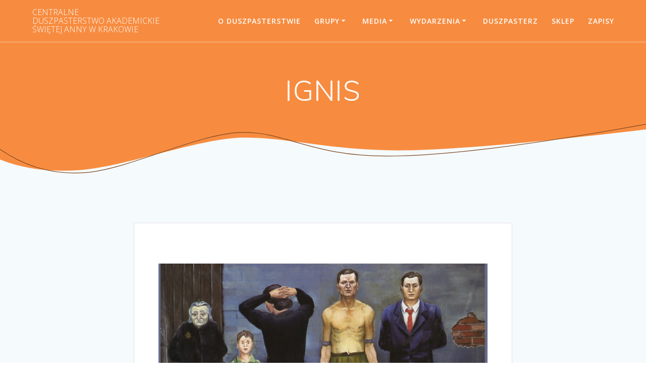

--- FILE ---
content_type: text/html; charset=UTF-8
request_url: https://da-krakow.pl/2019/11/02/ignis/
body_size: 20858
content:
<!DOCTYPE html>
<html lang="pl-PL">
<head>
    <meta charset="UTF-8">
    <meta name="viewport" content="width=device-width, initial-scale=1">
    <link rel="profile" href="https://gmpg.org/xfn/11">

	    <script>
        (function (exports, d) {
            var _isReady = false,
                _event,
                _fns = [];

            function onReady(event) {
                d.removeEventListener("DOMContentLoaded", onReady);
                _isReady = true;
                _event = event;
                _fns.forEach(function (_fn) {
                    var fn = _fn[0],
                        context = _fn[1];
                    fn.call(context || exports, window.jQuery);
                });
            }

            function onReadyIe(event) {
                if (d.readyState === "complete") {
                    d.detachEvent("onreadystatechange", onReadyIe);
                    _isReady = true;
                    _event = event;
                    _fns.forEach(function (_fn) {
                        var fn = _fn[0],
                            context = _fn[1];
                        fn.call(context || exports, event);
                    });
                }
            }

            d.addEventListener && d.addEventListener("DOMContentLoaded", onReady) ||
            d.attachEvent && d.attachEvent("onreadystatechange", onReadyIe);

            function domReady(fn, context) {
                if (_isReady) {
                    fn.call(context, _event);
                }

                _fns.push([fn, context]);
            }

            exports.mesmerizeDomReady = domReady;
        })(window, document);
    </script>
	<meta name='robots' content='index, follow, max-image-preview:large, max-snippet:-1, max-video-preview:-1' />

	<!-- This site is optimized with the Yoast SEO plugin v23.4 - https://yoast.com/wordpress/plugins/seo/ -->
	<title>IGNIS - Centralne Duszpasterstwo Akademickie świętej Anny w Krakowie</title>
	<link rel="canonical" href="https://da-krakow.pl/2019/11/02/ignis/" />
	<meta property="og:locale" content="pl_PL" />
	<meta property="og:type" content="article" />
	<meta property="og:title" content="IGNIS - Centralne Duszpasterstwo Akademickie świętej Anny w Krakowie" />
	<meta property="og:description" content="Drodzy Czytelnicy! Przedstawiamy Wam nowy numer &#8222;Ignisa&#8221;, który otwiera kolejny rok naszej działalności. Przeczytacie w nim m.in. o doświadczeniach wojennych, ale także o dzisiejszym spojrzeniu na wydarzenia sprzed 80 lat. Zachęcamy też do przyjrzenia się obrazom Andrzeja Wróblewskiego (jeden z nich umieściliśmy na okładce). &#8222;Ignis&#8221; będzie rozprowadzany w najbliższą niedzielę (3.11) po Mszach Św. o&hellip; Dowiedz się więcej" />
	<meta property="og:url" content="https://da-krakow.pl/2019/11/02/ignis/" />
	<meta property="og:site_name" content="Centralne Duszpasterstwo Akademickie świętej Anny w Krakowie" />
	<meta property="article:published_time" content="2019-11-02T20:53:08+00:00" />
	<meta property="article:modified_time" content="2019-11-02T20:53:52+00:00" />
	<meta property="og:image" content="https://da-krakow.pl/wp-content/uploads/2019/11/ignis2019.jpg" />
	<meta property="og:image:width" content="1399" />
	<meta property="og:image:height" content="980" />
	<meta property="og:image:type" content="image/jpeg" />
	<meta name="author" content="Wiktor Satora" />
	<meta name="twitter:card" content="summary_large_image" />
	<meta name="twitter:label1" content="Napisane przez" />
	<meta name="twitter:data1" content="Wiktor Satora" />
	<script type="application/ld+json" class="yoast-schema-graph">{"@context":"https://schema.org","@graph":[{"@type":"WebPage","@id":"https://da-krakow.pl/2019/11/02/ignis/","url":"https://da-krakow.pl/2019/11/02/ignis/","name":"IGNIS - Centralne Duszpasterstwo Akademickie świętej Anny w Krakowie","isPartOf":{"@id":"https://da-krakow.pl/#website"},"primaryImageOfPage":{"@id":"https://da-krakow.pl/2019/11/02/ignis/#primaryimage"},"image":{"@id":"https://da-krakow.pl/2019/11/02/ignis/#primaryimage"},"thumbnailUrl":"https://da-krakow.pl/wp-content/uploads/2019/11/ignis2019.jpg","datePublished":"2019-11-02T20:53:08+00:00","dateModified":"2019-11-02T20:53:52+00:00","author":{"@id":"https://da-krakow.pl/#/schema/person/0d1a3fa183dbff95f9128dbd7a005105"},"breadcrumb":{"@id":"https://da-krakow.pl/2019/11/02/ignis/#breadcrumb"},"inLanguage":"pl-PL","potentialAction":[{"@type":"ReadAction","target":["https://da-krakow.pl/2019/11/02/ignis/"]}]},{"@type":"ImageObject","inLanguage":"pl-PL","@id":"https://da-krakow.pl/2019/11/02/ignis/#primaryimage","url":"https://da-krakow.pl/wp-content/uploads/2019/11/ignis2019.jpg","contentUrl":"https://da-krakow.pl/wp-content/uploads/2019/11/ignis2019.jpg","width":1399,"height":980},{"@type":"BreadcrumbList","@id":"https://da-krakow.pl/2019/11/02/ignis/#breadcrumb","itemListElement":[{"@type":"ListItem","position":1,"name":"Strona główna","item":"https://da-krakow.pl/"},{"@type":"ListItem","position":2,"name":"Blog","item":"https://da-krakow.pl/?page_id=4056"},{"@type":"ListItem","position":3,"name":"IGNIS"}]},{"@type":"WebSite","@id":"https://da-krakow.pl/#website","url":"https://da-krakow.pl/","name":"Centralne Duszpasterstwo Akademickie świętej Anny w Krakowie","description":"Centralne Duszpasterstwo Akademickie świętej Anny w Krakowie","potentialAction":[{"@type":"SearchAction","target":{"@type":"EntryPoint","urlTemplate":"https://da-krakow.pl/?s={search_term_string}"},"query-input":{"@type":"PropertyValueSpecification","valueRequired":true,"valueName":"search_term_string"}}],"inLanguage":"pl-PL"},{"@type":"Person","@id":"https://da-krakow.pl/#/schema/person/0d1a3fa183dbff95f9128dbd7a005105","name":"Wiktor Satora","image":{"@type":"ImageObject","inLanguage":"pl-PL","@id":"https://da-krakow.pl/#/schema/person/image/","url":"https://secure.gravatar.com/avatar/930a857a52b63a25e209b73d4f33f3a2?s=96&d=mm&r=g","contentUrl":"https://secure.gravatar.com/avatar/930a857a52b63a25e209b73d4f33f3a2?s=96&d=mm&r=g","caption":"Wiktor Satora"},"url":"https://da-krakow.pl/author/wiktor-satora/"}]}</script>
	<!-- / Yoast SEO plugin. -->


<link rel='dns-prefetch' href='//fonts.googleapis.com' />
<link rel="alternate" type="application/rss+xml" title="Centralne Duszpasterstwo Akademickie świętej Anny w Krakowie &raquo; Kanał z wpisami" href="https://da-krakow.pl/feed/" />
<link rel="alternate" type="application/rss+xml" title="Centralne Duszpasterstwo Akademickie świętej Anny w Krakowie &raquo; Kanał z komentarzami" href="https://da-krakow.pl/comments/feed/" />
<script type="text/javascript">
/* <![CDATA[ */
window._wpemojiSettings = {"baseUrl":"https:\/\/s.w.org\/images\/core\/emoji\/14.0.0\/72x72\/","ext":".png","svgUrl":"https:\/\/s.w.org\/images\/core\/emoji\/14.0.0\/svg\/","svgExt":".svg","source":{"concatemoji":"https:\/\/da-krakow.pl\/wp-includes\/js\/wp-emoji-release.min.js?ver=1652a19e063cc062a925cfb6d4d723c6"}};
/*! This file is auto-generated */
!function(i,n){var o,s,e;function c(e){try{var t={supportTests:e,timestamp:(new Date).valueOf()};sessionStorage.setItem(o,JSON.stringify(t))}catch(e){}}function p(e,t,n){e.clearRect(0,0,e.canvas.width,e.canvas.height),e.fillText(t,0,0);var t=new Uint32Array(e.getImageData(0,0,e.canvas.width,e.canvas.height).data),r=(e.clearRect(0,0,e.canvas.width,e.canvas.height),e.fillText(n,0,0),new Uint32Array(e.getImageData(0,0,e.canvas.width,e.canvas.height).data));return t.every(function(e,t){return e===r[t]})}function u(e,t,n){switch(t){case"flag":return n(e,"\ud83c\udff3\ufe0f\u200d\u26a7\ufe0f","\ud83c\udff3\ufe0f\u200b\u26a7\ufe0f")?!1:!n(e,"\ud83c\uddfa\ud83c\uddf3","\ud83c\uddfa\u200b\ud83c\uddf3")&&!n(e,"\ud83c\udff4\udb40\udc67\udb40\udc62\udb40\udc65\udb40\udc6e\udb40\udc67\udb40\udc7f","\ud83c\udff4\u200b\udb40\udc67\u200b\udb40\udc62\u200b\udb40\udc65\u200b\udb40\udc6e\u200b\udb40\udc67\u200b\udb40\udc7f");case"emoji":return!n(e,"\ud83e\udef1\ud83c\udffb\u200d\ud83e\udef2\ud83c\udfff","\ud83e\udef1\ud83c\udffb\u200b\ud83e\udef2\ud83c\udfff")}return!1}function f(e,t,n){var r="undefined"!=typeof WorkerGlobalScope&&self instanceof WorkerGlobalScope?new OffscreenCanvas(300,150):i.createElement("canvas"),a=r.getContext("2d",{willReadFrequently:!0}),o=(a.textBaseline="top",a.font="600 32px Arial",{});return e.forEach(function(e){o[e]=t(a,e,n)}),o}function t(e){var t=i.createElement("script");t.src=e,t.defer=!0,i.head.appendChild(t)}"undefined"!=typeof Promise&&(o="wpEmojiSettingsSupports",s=["flag","emoji"],n.supports={everything:!0,everythingExceptFlag:!0},e=new Promise(function(e){i.addEventListener("DOMContentLoaded",e,{once:!0})}),new Promise(function(t){var n=function(){try{var e=JSON.parse(sessionStorage.getItem(o));if("object"==typeof e&&"number"==typeof e.timestamp&&(new Date).valueOf()<e.timestamp+604800&&"object"==typeof e.supportTests)return e.supportTests}catch(e){}return null}();if(!n){if("undefined"!=typeof Worker&&"undefined"!=typeof OffscreenCanvas&&"undefined"!=typeof URL&&URL.createObjectURL&&"undefined"!=typeof Blob)try{var e="postMessage("+f.toString()+"("+[JSON.stringify(s),u.toString(),p.toString()].join(",")+"));",r=new Blob([e],{type:"text/javascript"}),a=new Worker(URL.createObjectURL(r),{name:"wpTestEmojiSupports"});return void(a.onmessage=function(e){c(n=e.data),a.terminate(),t(n)})}catch(e){}c(n=f(s,u,p))}t(n)}).then(function(e){for(var t in e)n.supports[t]=e[t],n.supports.everything=n.supports.everything&&n.supports[t],"flag"!==t&&(n.supports.everythingExceptFlag=n.supports.everythingExceptFlag&&n.supports[t]);n.supports.everythingExceptFlag=n.supports.everythingExceptFlag&&!n.supports.flag,n.DOMReady=!1,n.readyCallback=function(){n.DOMReady=!0}}).then(function(){return e}).then(function(){var e;n.supports.everything||(n.readyCallback(),(e=n.source||{}).concatemoji?t(e.concatemoji):e.wpemoji&&e.twemoji&&(t(e.twemoji),t(e.wpemoji)))}))}((window,document),window._wpemojiSettings);
/* ]]> */
</script>
<link rel='stylesheet' id='pt-cv-public-style-css' href='https://da-krakow.pl/wp-content/plugins/content-views-query-and-display-post-page/public/assets/css/cv.css?ver=4.2.1' type='text/css' media='all' />
<link rel='stylesheet' id='dashicons-css' href='https://da-krakow.pl/wp-includes/css/dashicons.min.css?ver=1652a19e063cc062a925cfb6d4d723c6' type='text/css' media='all' />
<link rel='stylesheet' id='post-views-counter-frontend-css' href='https://da-krakow.pl/wp-content/plugins/post-views-counter/css/frontend.min.css?ver=1.5.9' type='text/css' media='all' />
<link rel='stylesheet' id='embedpress-css-css' href='https://da-krakow.pl/wp-content/plugins/embedpress/assets/css/embedpress.css?ver=1764678602' type='text/css' media='all' />
<link rel='stylesheet' id='embedpress-blocks-style-css' href='https://da-krakow.pl/wp-content/plugins/embedpress/assets/css/blocks.build.css?ver=1764678602' type='text/css' media='all' />
<style id='wp-emoji-styles-inline-css' type='text/css'>

	img.wp-smiley, img.emoji {
		display: inline !important;
		border: none !important;
		box-shadow: none !important;
		height: 1em !important;
		width: 1em !important;
		margin: 0 0.07em !important;
		vertical-align: -0.1em !important;
		background: none !important;
		padding: 0 !important;
	}
</style>
<link rel='stylesheet' id='wp-block-library-css' href='https://da-krakow.pl/wp-includes/css/dist/block-library/style.min.css?ver=1652a19e063cc062a925cfb6d4d723c6' type='text/css' media='all' />
<style id='classic-theme-styles-inline-css' type='text/css'>
/*! This file is auto-generated */
.wp-block-button__link{color:#fff;background-color:#32373c;border-radius:9999px;box-shadow:none;text-decoration:none;padding:calc(.667em + 2px) calc(1.333em + 2px);font-size:1.125em}.wp-block-file__button{background:#32373c;color:#fff;text-decoration:none}
</style>
<style id='global-styles-inline-css' type='text/css'>
body{--wp--preset--color--black: #000000;--wp--preset--color--cyan-bluish-gray: #abb8c3;--wp--preset--color--white: #ffffff;--wp--preset--color--pale-pink: #f78da7;--wp--preset--color--vivid-red: #cf2e2e;--wp--preset--color--luminous-vivid-orange: #ff6900;--wp--preset--color--luminous-vivid-amber: #fcb900;--wp--preset--color--light-green-cyan: #7bdcb5;--wp--preset--color--vivid-green-cyan: #00d084;--wp--preset--color--pale-cyan-blue: #8ed1fc;--wp--preset--color--vivid-cyan-blue: #0693e3;--wp--preset--color--vivid-purple: #9b51e0;--wp--preset--gradient--vivid-cyan-blue-to-vivid-purple: linear-gradient(135deg,rgba(6,147,227,1) 0%,rgb(155,81,224) 100%);--wp--preset--gradient--light-green-cyan-to-vivid-green-cyan: linear-gradient(135deg,rgb(122,220,180) 0%,rgb(0,208,130) 100%);--wp--preset--gradient--luminous-vivid-amber-to-luminous-vivid-orange: linear-gradient(135deg,rgba(252,185,0,1) 0%,rgba(255,105,0,1) 100%);--wp--preset--gradient--luminous-vivid-orange-to-vivid-red: linear-gradient(135deg,rgba(255,105,0,1) 0%,rgb(207,46,46) 100%);--wp--preset--gradient--very-light-gray-to-cyan-bluish-gray: linear-gradient(135deg,rgb(238,238,238) 0%,rgb(169,184,195) 100%);--wp--preset--gradient--cool-to-warm-spectrum: linear-gradient(135deg,rgb(74,234,220) 0%,rgb(151,120,209) 20%,rgb(207,42,186) 40%,rgb(238,44,130) 60%,rgb(251,105,98) 80%,rgb(254,248,76) 100%);--wp--preset--gradient--blush-light-purple: linear-gradient(135deg,rgb(255,206,236) 0%,rgb(152,150,240) 100%);--wp--preset--gradient--blush-bordeaux: linear-gradient(135deg,rgb(254,205,165) 0%,rgb(254,45,45) 50%,rgb(107,0,62) 100%);--wp--preset--gradient--luminous-dusk: linear-gradient(135deg,rgb(255,203,112) 0%,rgb(199,81,192) 50%,rgb(65,88,208) 100%);--wp--preset--gradient--pale-ocean: linear-gradient(135deg,rgb(255,245,203) 0%,rgb(182,227,212) 50%,rgb(51,167,181) 100%);--wp--preset--gradient--electric-grass: linear-gradient(135deg,rgb(202,248,128) 0%,rgb(113,206,126) 100%);--wp--preset--gradient--midnight: linear-gradient(135deg,rgb(2,3,129) 0%,rgb(40,116,252) 100%);--wp--preset--font-size--small: 13px;--wp--preset--font-size--medium: 20px;--wp--preset--font-size--large: 36px;--wp--preset--font-size--x-large: 42px;--wp--preset--spacing--20: 0.44rem;--wp--preset--spacing--30: 0.67rem;--wp--preset--spacing--40: 1rem;--wp--preset--spacing--50: 1.5rem;--wp--preset--spacing--60: 2.25rem;--wp--preset--spacing--70: 3.38rem;--wp--preset--spacing--80: 5.06rem;--wp--preset--shadow--natural: 6px 6px 9px rgba(0, 0, 0, 0.2);--wp--preset--shadow--deep: 12px 12px 50px rgba(0, 0, 0, 0.4);--wp--preset--shadow--sharp: 6px 6px 0px rgba(0, 0, 0, 0.2);--wp--preset--shadow--outlined: 6px 6px 0px -3px rgba(255, 255, 255, 1), 6px 6px rgba(0, 0, 0, 1);--wp--preset--shadow--crisp: 6px 6px 0px rgba(0, 0, 0, 1);}:where(.is-layout-flex){gap: 0.5em;}:where(.is-layout-grid){gap: 0.5em;}body .is-layout-flow > .alignleft{float: left;margin-inline-start: 0;margin-inline-end: 2em;}body .is-layout-flow > .alignright{float: right;margin-inline-start: 2em;margin-inline-end: 0;}body .is-layout-flow > .aligncenter{margin-left: auto !important;margin-right: auto !important;}body .is-layout-constrained > .alignleft{float: left;margin-inline-start: 0;margin-inline-end: 2em;}body .is-layout-constrained > .alignright{float: right;margin-inline-start: 2em;margin-inline-end: 0;}body .is-layout-constrained > .aligncenter{margin-left: auto !important;margin-right: auto !important;}body .is-layout-constrained > :where(:not(.alignleft):not(.alignright):not(.alignfull)){max-width: var(--wp--style--global--content-size);margin-left: auto !important;margin-right: auto !important;}body .is-layout-constrained > .alignwide{max-width: var(--wp--style--global--wide-size);}body .is-layout-flex{display: flex;}body .is-layout-flex{flex-wrap: wrap;align-items: center;}body .is-layout-flex > *{margin: 0;}body .is-layout-grid{display: grid;}body .is-layout-grid > *{margin: 0;}:where(.wp-block-columns.is-layout-flex){gap: 2em;}:where(.wp-block-columns.is-layout-grid){gap: 2em;}:where(.wp-block-post-template.is-layout-flex){gap: 1.25em;}:where(.wp-block-post-template.is-layout-grid){gap: 1.25em;}.has-black-color{color: var(--wp--preset--color--black) !important;}.has-cyan-bluish-gray-color{color: var(--wp--preset--color--cyan-bluish-gray) !important;}.has-white-color{color: var(--wp--preset--color--white) !important;}.has-pale-pink-color{color: var(--wp--preset--color--pale-pink) !important;}.has-vivid-red-color{color: var(--wp--preset--color--vivid-red) !important;}.has-luminous-vivid-orange-color{color: var(--wp--preset--color--luminous-vivid-orange) !important;}.has-luminous-vivid-amber-color{color: var(--wp--preset--color--luminous-vivid-amber) !important;}.has-light-green-cyan-color{color: var(--wp--preset--color--light-green-cyan) !important;}.has-vivid-green-cyan-color{color: var(--wp--preset--color--vivid-green-cyan) !important;}.has-pale-cyan-blue-color{color: var(--wp--preset--color--pale-cyan-blue) !important;}.has-vivid-cyan-blue-color{color: var(--wp--preset--color--vivid-cyan-blue) !important;}.has-vivid-purple-color{color: var(--wp--preset--color--vivid-purple) !important;}.has-black-background-color{background-color: var(--wp--preset--color--black) !important;}.has-cyan-bluish-gray-background-color{background-color: var(--wp--preset--color--cyan-bluish-gray) !important;}.has-white-background-color{background-color: var(--wp--preset--color--white) !important;}.has-pale-pink-background-color{background-color: var(--wp--preset--color--pale-pink) !important;}.has-vivid-red-background-color{background-color: var(--wp--preset--color--vivid-red) !important;}.has-luminous-vivid-orange-background-color{background-color: var(--wp--preset--color--luminous-vivid-orange) !important;}.has-luminous-vivid-amber-background-color{background-color: var(--wp--preset--color--luminous-vivid-amber) !important;}.has-light-green-cyan-background-color{background-color: var(--wp--preset--color--light-green-cyan) !important;}.has-vivid-green-cyan-background-color{background-color: var(--wp--preset--color--vivid-green-cyan) !important;}.has-pale-cyan-blue-background-color{background-color: var(--wp--preset--color--pale-cyan-blue) !important;}.has-vivid-cyan-blue-background-color{background-color: var(--wp--preset--color--vivid-cyan-blue) !important;}.has-vivid-purple-background-color{background-color: var(--wp--preset--color--vivid-purple) !important;}.has-black-border-color{border-color: var(--wp--preset--color--black) !important;}.has-cyan-bluish-gray-border-color{border-color: var(--wp--preset--color--cyan-bluish-gray) !important;}.has-white-border-color{border-color: var(--wp--preset--color--white) !important;}.has-pale-pink-border-color{border-color: var(--wp--preset--color--pale-pink) !important;}.has-vivid-red-border-color{border-color: var(--wp--preset--color--vivid-red) !important;}.has-luminous-vivid-orange-border-color{border-color: var(--wp--preset--color--luminous-vivid-orange) !important;}.has-luminous-vivid-amber-border-color{border-color: var(--wp--preset--color--luminous-vivid-amber) !important;}.has-light-green-cyan-border-color{border-color: var(--wp--preset--color--light-green-cyan) !important;}.has-vivid-green-cyan-border-color{border-color: var(--wp--preset--color--vivid-green-cyan) !important;}.has-pale-cyan-blue-border-color{border-color: var(--wp--preset--color--pale-cyan-blue) !important;}.has-vivid-cyan-blue-border-color{border-color: var(--wp--preset--color--vivid-cyan-blue) !important;}.has-vivid-purple-border-color{border-color: var(--wp--preset--color--vivid-purple) !important;}.has-vivid-cyan-blue-to-vivid-purple-gradient-background{background: var(--wp--preset--gradient--vivid-cyan-blue-to-vivid-purple) !important;}.has-light-green-cyan-to-vivid-green-cyan-gradient-background{background: var(--wp--preset--gradient--light-green-cyan-to-vivid-green-cyan) !important;}.has-luminous-vivid-amber-to-luminous-vivid-orange-gradient-background{background: var(--wp--preset--gradient--luminous-vivid-amber-to-luminous-vivid-orange) !important;}.has-luminous-vivid-orange-to-vivid-red-gradient-background{background: var(--wp--preset--gradient--luminous-vivid-orange-to-vivid-red) !important;}.has-very-light-gray-to-cyan-bluish-gray-gradient-background{background: var(--wp--preset--gradient--very-light-gray-to-cyan-bluish-gray) !important;}.has-cool-to-warm-spectrum-gradient-background{background: var(--wp--preset--gradient--cool-to-warm-spectrum) !important;}.has-blush-light-purple-gradient-background{background: var(--wp--preset--gradient--blush-light-purple) !important;}.has-blush-bordeaux-gradient-background{background: var(--wp--preset--gradient--blush-bordeaux) !important;}.has-luminous-dusk-gradient-background{background: var(--wp--preset--gradient--luminous-dusk) !important;}.has-pale-ocean-gradient-background{background: var(--wp--preset--gradient--pale-ocean) !important;}.has-electric-grass-gradient-background{background: var(--wp--preset--gradient--electric-grass) !important;}.has-midnight-gradient-background{background: var(--wp--preset--gradient--midnight) !important;}.has-small-font-size{font-size: var(--wp--preset--font-size--small) !important;}.has-medium-font-size{font-size: var(--wp--preset--font-size--medium) !important;}.has-large-font-size{font-size: var(--wp--preset--font-size--large) !important;}.has-x-large-font-size{font-size: var(--wp--preset--font-size--x-large) !important;}
.wp-block-navigation a:where(:not(.wp-element-button)){color: inherit;}
:where(.wp-block-post-template.is-layout-flex){gap: 1.25em;}:where(.wp-block-post-template.is-layout-grid){gap: 1.25em;}
:where(.wp-block-columns.is-layout-flex){gap: 2em;}:where(.wp-block-columns.is-layout-grid){gap: 2em;}
.wp-block-pullquote{font-size: 1.5em;line-height: 1.6;}
</style>
<link rel='stylesheet' id='wpos-slick-style-css' href='https://da-krakow.pl/wp-content/plugins/timeline-and-history-slider/assets/css/slick.css?ver=2.4.5' type='text/css' media='all' />
<link rel='stylesheet' id='tahs-public-style-css' href='https://da-krakow.pl/wp-content/plugins/timeline-and-history-slider/assets/css/slick-slider-style.css?ver=2.4.5' type='text/css' media='all' />
<link rel='stylesheet' id='megamenu-css' href='https://da-krakow.pl/wp-content/uploads/maxmegamenu/style.css?ver=def210' type='text/css' media='all' />
<link rel='stylesheet' id='mesmerize-style-css' href='https://da-krakow.pl/wp-content/themes/mesmerize/style.min.css?ver=1.6.125' type='text/css' media='all' />
<style id='mesmerize-style-inline-css' type='text/css'>
img.logo.dark, img.custom-logo{width:auto;max-height:68px !important;}
/** cached kirki style */@media screen and (min-width: 768px){.header-homepage{background-position:center top;}}.header-homepage-arrow{font-size:calc( 50px * 0.84 );bottom:20px;background:rgba(255,255,255,0);}.header-homepage-arrow > i.fa{width:50px;height:50px;}.header-homepage-arrow > i{color:#ffffff;}.mesmerize-front-page .header-separator .svg-white-bg{fill:rgb(245,250,253)!important;}.mesmerize-front-page .header-separator path.svg-accent{stroke:#FF9800!important;}.mesmerize-front-page .header-separator svg{height:92px!important;}.header.color-overlay:after{filter:invert(8%) ;}body .header .svg-white-bg{fill:rgb(245,250,253)!important;}.mesmerize-inner-page .header .svg-accent{stroke:rgb(127,72,33)!important;}.header-separator svg{height:116px!important;}.header-homepage .header-description-row{padding-top:5%;padding-bottom:0%;}.inner-header-description{padding-top:5%;padding-bottom:9%;}.mesmerize-front-page .navigation-bar.bordered{border-bottom-color:rgba(255, 255, 255, 0.5);border-bottom-width:1px;border-bottom-style:solid;}.mesmerize-inner-page .navigation-bar.bordered{border-bottom-color:rgba(255, 255, 255, 0.5);border-bottom-width:1px;border-bottom-style:solid;}@media screen and (max-width:767px){.header-homepage .header-description-row{padding-top:0%;padding-bottom:0%;}}@media only screen and (min-width: 768px){.header-content .align-holder{width:85%!important;}.inner-header-description{text-align:center!important;}}
</style>
<link rel='stylesheet' id='mesmerize-style-bundle-css' href='https://da-krakow.pl/wp-content/themes/mesmerize/assets/css/theme.bundle.min.css?ver=1.6.125' type='text/css' media='all' />
<link rel='stylesheet' id='mesmerize-fonts-css' href="" data-href='https://fonts.googleapis.com/css?family=Open+Sans%3A300%2C400%2C600%2C700%7CMuli%3A300%2C300italic%2C400%2C400italic%2C600%2C600italic%2C700%2C700italic%2C900%2C900italic%7CPlayfair+Display%3A400%2C400italic%2C700%2C700italic&#038;subset=latin%2Clatin-ext&#038;display=swap' type='text/css' media='all' />
<link rel='stylesheet' id='ics-calendar-css' href='https://da-krakow.pl/wp-content/plugins/ics-calendar/assets/style.min.css?ver=11.7.0.3' type='text/css' media='all' />
<script type="text/javascript" src="https://da-krakow.pl/wp-includes/js/jquery/jquery.min.js?ver=3.7.1" id="jquery-core-js"></script>
<script type="text/javascript" src="https://da-krakow.pl/wp-includes/js/jquery/jquery-migrate.min.js?ver=3.4.1" id="jquery-migrate-js"></script>
<script type="text/javascript" id="jquery-js-after">
/* <![CDATA[ */
    
        (function () {
            function setHeaderTopSpacing() {

                setTimeout(function() {
                  var headerTop = document.querySelector('.header-top');
                  var headers = document.querySelectorAll('.header-wrapper .header,.header-wrapper .header-homepage');

                  for (var i = 0; i < headers.length; i++) {
                      var item = headers[i];
                      item.style.paddingTop = headerTop.getBoundingClientRect().height + "px";
                  }

                    var languageSwitcher = document.querySelector('.mesmerize-language-switcher');

                    if(languageSwitcher){
                        languageSwitcher.style.top = "calc( " +  headerTop.getBoundingClientRect().height + "px + 1rem)" ;
                    }
                    
                }, 100);

             
            }

            window.addEventListener('resize', setHeaderTopSpacing);
            window.mesmerizeSetHeaderTopSpacing = setHeaderTopSpacing
            mesmerizeDomReady(setHeaderTopSpacing);
        })();
    
    
/* ]]> */
</script>
<link rel="https://api.w.org/" href="https://da-krakow.pl/wp-json/" /><link rel="alternate" type="application/json" href="https://da-krakow.pl/wp-json/wp/v2/posts/5787" /><link rel="EditURI" type="application/rsd+xml" title="RSD" href="https://da-krakow.pl/xmlrpc.php?rsd" />
<!-- start Simple Custom CSS and JS -->
<style type="text/css">
/* Strona duszpasterza */
.soft-description {
    text-align: center;
    font-size: 0.85em;
    font-style: italic;
}</style>
<!-- end Simple Custom CSS and JS -->
<!-- start Simple Custom CSS and JS -->
<style type="text/css">
.group #lider img
{
    border-radius: 50%;
    max-width: 200px;
}

</style>
<!-- end Simple Custom CSS and JS -->
<!-- start Simple Custom CSS and JS -->
<style type="text/css">
.photo-gallery-event {
    margin: 25px 1%;
    transition: transform 0.2s ease-in-out;
    text-align: center;
}

@media screen and (min-width: 1100px) {
	.photo-gallery-event {
		width: 23%;
	}
}

@media screen and (max-width: 1100px) {
	.photo-gallery-event {
		width: 48%;
	}
}

.photo-gallery-event:hover {
	transform: scale(1.1);
	transition: transform 0.2s ease-in-out;
}

.photo-gallery-event p{
  	margin-bottom: 0;
}

.photo-gallery-event a {
	display: block;
}
</style>
<!-- end Simple Custom CSS and JS -->
<!-- start Simple Custom CSS and JS -->
<style type="text/css">
/* Dodaj swój kod CSS tutaj.
                     
Na przykład:
.przyklad {
    color: red;
}

Sprawdź poniższą stronę, jeśli chcesz poszerzyć swoją wiedzę nt. CSS:
http://www.w3schools.com/css/css_syntax.asp

Koniec komentarza */ 

.header-homepage:hover {background-image: url("https://da-krakow.pl/wp-content/uploads/2024/03/wieje_banner_1a.png") ;}

.header-homepage img:hover  {background-image: src="https://da-krakow.pl/wp-content/uploads/2024/03/wieje_banner_1a.png";}


.header-homepage:hover 
{opacity:1;
transition: 1s ease;
}

.header-homepage:hover {
  background-image: url("https://da-krakow.pl/wp-admin/upload.php?item=11300");
}</style>
<!-- end Simple Custom CSS and JS -->
<!-- start Simple Custom CSS and JS -->
<style type="text/css">
/* Thumbnail*/
.tvanna-video {
    flex-basis: 48%;
    margin: 3% 1%;
    text-align: center;
}
.tvanna-description{
    margin-top: 1%;
}

  p.author {
    text-align: right;
    font-style: italic;
  }

.ignis-magazine {
    width: 23%;
    margin: 25px 1%;
    transition: transform 0.2s ease-in-out;
    text-align: center;
  }

.ignis-article {
	width: 31%;
	margin: 25px 1%;
	transition: transform 0.2s ease-in-out;
}

.ignis-magazine p{
  margin-bottom: 0;
}

  .ignis-magazine:hover {
    transform: scale(1.1);
    transition: transform 0.2s ease-in-out;
  }

  .ignis-magazine a {
    display: block;
  }

.profile .descripion ul{
	margin: 0!important;
}

/*MAIN PAGE*/
.facebook-posts {
    width: 90%;
    margin: auto;
}
/*
.thumb{
	float: left;
	width: 100px;
  height: auto;
	margin: 0 10px 10px 0;
}

table.groups td{
    border: 1px solid #b1b1b1;
    padding: 1em;
}
table.groups p{
 margin: 0; 
}

table.groups .hour{
  margin-bottom: 1em;
  margin-top: -0.5em;
}
.thumb.small{
   width: 75px; 
}
.center .thumb{
    float: initial;
    margin: initial;
}

.center, .center p, .center li{
  text-align: center;
}

li.second{
	margin-left: 1.5em;
    list-style-type: square;
    /*list-style-type: none;
    position: relative;    /* It is required for setting position to absolute in the next rule. */
}

/*li.second::before {
    content: '\2022';      
    position: absolute;
    left: -0.8em;        
    font-size: 0.7em;     
}
*/

/*Groups*/
/*.group article {
    float: left;
}
article#group{
	width: 70%;
}

article#lider{
	width: 25%;
    margin-left: 5%;
    float: right;
    text-align: center;
}
article#lider img {
    border-radius: 50%;
    max-width: 100px;
    float: initial;
}

/*Old*/
/*.bold{
	font-weight: 600;
  }

.half-bold{
	font-weight: 500;
}

.group .bold, .group .half-bold{
	margin-left: 4px;
}


.m-margin-bottom{
	margin-bottom: 40px;
}



@media screen  and (max-width: 940px){
	div.group{
  		margin: 0 10%;
  	}
	.group img{
		float: initial;
      	margin: 0;
	}
	.group img.vertical, .group img.horizontal, .group img.square, .group img{
		max-width: 120%;
		max-height: initial;
        margin-left: -10%;
	}

	.bold{
		font-weight: 500;
	}
}</style>
<!-- end Simple Custom CSS and JS -->
<!-- start Simple Custom CSS and JS -->
<script type="text/javascript">
 

</script>
<!-- end Simple Custom CSS and JS -->
<!-- start Simple Custom CSS and JS -->
<script src="https://code.jquery.com/jquery-3.3.1.min.js"></script><!-- end Simple Custom CSS and JS -->
<!-- Analytics by WP Statistics - https://wp-statistics.com -->
    <script type="text/javascript" data-name="async-styles">
        (function () {
            var links = document.querySelectorAll('link[data-href]');
            for (var i = 0; i < links.length; i++) {
                var item = links[i];
                item.href = item.getAttribute('data-href')
            }
        })();
    </script>
	<style type="text/css">.recentcomments a{display:inline !important;padding:0 !important;margin:0 !important;}</style><link rel="icon" href="https://da-krakow.pl/wp-content/uploads/2018/08/cropped-favicon3-01-32x32.png" sizes="32x32" />
<link rel="icon" href="https://da-krakow.pl/wp-content/uploads/2018/08/cropped-favicon3-01-192x192.png" sizes="192x192" />
<link rel="apple-touch-icon" href="https://da-krakow.pl/wp-content/uploads/2018/08/cropped-favicon3-01-180x180.png" />
<meta name="msapplication-TileImage" content="https://da-krakow.pl/wp-content/uploads/2018/08/cropped-favicon3-01-270x270.png" />
		<style type="text/css" id="wp-custom-css">
			/*
 *	1) WŁASNE KLASY I ID
 * 	2) ZNACZNIKI HTML
 * 	3) NADPISANIE KLAS MOTYWU
 *  3.1) Klasy wtyczek/widgetów
 *  4) Sekcje dla Stron:
 *  4.1) O-DA
 *  4.2) Galeria
 */
/*.........1) WŁASNE KLASY I ID...........*/
/* Header */


/*100-lecie*/

.header-homepage {
	background-image: url(/wp-content/uploads/2024/03/Projekt-bez-nazwy2.png) !important;
-webkit-transition: 1s ease-in-out;
-moz-transition: 1s ease-in-out;
-ms-transition: 1s ease-in-out;
-o-transition: 1s ease-in-out;
   transition: 1s ease-in-out;}

.header-homepage:hover {background-image: url(wp-content/uploads/2024/03/wieje_banner_1a.png) !important;
}

._100-lecie{
 color: #d91e26!important; 
 text-shadow: 1px 1px 10px #4e4e4e;
}

.emoticon {
	vertical-align: text-bottom;
}
/*
.header-top {
  background-color: #0009;
}*/
div.clear {
  clear: both;
}
p {
	color: #484848;
}
body{
	color: #484848;
}

/* Thumbnail*/

.thumb {
  float: left;
  width: 100px;
  height: auto;
  margin: 0 10px 10px 0!important;
}

table.groups td {
  border: 1px solid #b1b1b1;
  padding: 1em;
}
table.groups p {
  margin: 0;
}

table.groups .hour {
  margin-bottom: 1em;
  margin-top: -0.5em;
}
.thumb.small {
  width: 75px;
}
.center .thumb {
  float: initial;
  margin: initial;
}

.center,
.center p,
.center li {
  text-align: center;
}

li.second {
  margin-left: 1.5em;
  list-style-type: square;
  /*list-style-type: none;
    position: relative;    /* It is required for setting position to absolute in the next rule. */
}

/*li.second::before {
    content: '\2022';      
    position: absolute;
    left: -0.8em;        
    font-size: 0.7em;     
}
*/

/*Groups*/
.group #photo img {
  max-height: 500px;
  width: auto;
}
.container {
  display: flex;
  align-items: center;
  flex-wrap: wrap;
}
.item#photo h3,
h4 {
  margin-bottom: 1em !important;
}
.item#photo {
  flex-basis: 60%;
  order: 1;
}

#ARCM .item#photo {
  flex-basis: 50%;
}

.item#main-info {
  flex-basis: 35%;
  order: 2;
  text-align: center;
}

#ARCM .item#main-info {
  flex-basis: 45%;
}

.item#main-info .container {
  flex-wrap: unset;
}

#main-info-1,
#main-info-2 {
  flex-basis: 45%;
	padding: 0 1rem;
}

#main-info-1 {
  border-right: 1px solid #f0f0f0;
}

.item#group {
  flex-basis: 30%;
  order: 2;
}
.item#info {
  flex-basis: 75%;
  order: 6;
  margin: 0 2em;
} .item#description {
  flex-basis: 75%;
  order: 4;
}

#ARCM .item#description {
  flex-basis: 30%;
}
.item#when {
	order: 5;
  flex-basis: 30%;
	padding:2rem 2rem;
	display: flex;
	flex-direction:column;
	align-content:space-between;
}
#when>#quote{
	flex-grow:7;
}
.item#quote {
  flex-basis: 30%;
  order: 6;
}


#ARCM .item#quote {
  flex-basis: 65%;
}

.item#addition {
  flex-basis: 60%;
  order: 7;
}
.item#info {
  flex-basis: 100%;
  order: 7;
  text-align: center;
}

.group #lider,
.group #group,
.item#photo{
  text-align: center;
}
.bold {
  font-weight: 600;
}
.half-bold {
  font-weight: 400;
}

@media only screen and (max-width: 1100px) {
  .item#photo,
  #ARCM .item#photo {
    flex-basis: 100%;
    text-align: center;
  }
  #photo img {
    width: 80%;
  }

  #ARCM .item#main-info {
    flex-basis: 100%;
  }

  .item#main-info {
    display: flex;
    align-items: center;
    flex-basis: 75%;
  }
  #ARCM #main-info .container {
    display: flex;
    align-items: center;
    flex-wrap: wrap;
  }
  #ARCM .item #main-info-1,
  #ARCM .item #main-info-2 {
    display: flex;
    flex-basis: 100%;
    align-items: center;
  }
  .item#main-info section,
  #ARCM #main-info section {
    flex-basis: 50%;
  }

  #main-info-1, #main-info-2 {
    padding: 0;
  }

  #main-info #lider {
    order: 2;
    border-left: 1px solid #f0f0f0;
  }

  .item#quote,
  #ARCM .item#quote,
  #ARCM .item#description {
    flex-basis: 100%;
  }
	#main-info-1 {
  border-right: 0;
}
}

@media only screen and (max-width: 600px) {
  #photo img {
    width: 100%;
  }
  .item#main-info {
    flex-wrap: wrap;
  }
  .item#main-info section {
    flex-basis: 100%;
  }

  .item#main-info > section#lider {
    border: 0;
  }
}

/* zapisy */
.sign-form {
	color: white;
	width: 7rem;
	height: 2rem;
	display: flex;
	justify-content: center;
	align-items: center;
	background-color: #f78c40;
	text-decoration: None;
	border-radius: 10px;
	margin-bottom: 20px;
	transition: background-color .3s;
}

.sign-form:hover {
	background-color: #f56c0a;
}


/*DUSZPASTERZ*/
#confession div{
	display:flex;
	flex-wrap:wrap;
justify-content: center;
}

#confession .card {
	
	display:flex;
	flex-wrap: wrap;
	justify-content:center;
	align-items: center;
	text-align: center;
	margin: 1em;
	width: 200px;
  height: 200px;
  padding: 0;
  background-color: #f78c40;
  box-shadow: 0 0 3px 0 rgba(189,189,189,.4), 0 2px 3px 0 rgba(189,189,189,.3), 0 2px 3px rgba(0,0,0,.08);	
}
#confession .card p {
	color:#fff !important;
}
#confession .card .date, #confession .card .hours{
	flex-basis: 100%;
	flex-wrap: wrap;
}
#confession .card .hours > p{
	margin: 0;
	width:100%;
	font-size: 0.9em;
}
.card .date{
	display: flex;
	flex-wrap: wrap;
}
.card .date .number{
	margin-top: 20px;
	font-size: 54px;
	flex-basis: 100%;
}
.card .date .month{
	font-size: 24px;	
	flex-basis:100%;
}

.pt-cv-ifield h3, .pt-cv-ifield  h4, .pt-cv-ifield h5 {
	font-size: 1.2rem!important;
}

.post-content-single h2{
	display: none;
}
.post-content-single .timeline-description, article#description header p {
	color: #aaa;
  font-style: italic;
}
article#description header p {
    margin-bottom: 1em;
}

/*.........2) ZNACZNIKI HTML...........*/
ul{
	text-align:left;
}
article {
  max-width: 750px !important;
  margin: auto;
  padding: 1rem 0;
}
section {
  padding: 1rem 0;
}
h3 {
  font-size: 2rem;
}
h4 {
  font-size: 1.5rem;
}

a, .read-more {
  color: #f78c40;
  text-decoration: none;
}
a:hover {
  color: #b2652e;
}

blockquote,
blockquote > * {
  font-style: italic !important;
  font-weight: 500 !important;
}

/*.........3) NADPISANIE  KLAS MOTYWU...........*/

.footer-content-lists h2 {
  font-size: 1.5rem !important;
}
p.copyright, .support {
  font-size: 0.8rem!important;
}

/*-----KOLORY------*/
.hue-rotate{
	filter: hue-rotate(-80deg);
}
.footer-contact-boxes .footer-bg-accent {
  background-color: #ff9800;
}
.footer-contact-boxes .footer-bg-accent a {
  color: #fff !important;
  text-decoration: underline;
}
.footer-contact-boxes {
  background-color: #2a180c;
}
.footer-contact-boxes .fa,
.footer-contact-boxes table caption {
  color: #f2f2f2;
}
.footer-contact-boxes a {
  color: #f78c40 !important;
}
.footer-contact-boxes {
  border-left: 1px solid rgba(64, 36, 17, 0.2);
}

ul.dropdown-menu.active-line-bottom > .current-menu-item > a,
ul.dropdown-menu.active-line-bottom > .current_page_item > a,
ul.dropdown-menu.default > .current-menu-item > a,
ul.dropdown-menu.default > .current_page_item > a {
  border-bottom: 3px solid rgb(127, 72, 33);
}
.coloured-nav ul.dropdown-menu.active-line-bottom > .current-menu-item > a,
.coloured-nav ul.dropdown-menu.active-line-bottom > .current_page_item > a,
.coloured-nav ul.dropdown-menu.default > .current-menu-item > a,
.coloured-nav ul.dropdown-menu.default > .current_page_item > a,
.fixto-fixed ul.dropdown-menu.active-line-bottom > .current-menu-item > a,
.fixto-fixed ul.dropdown-menu.active-line-bottom > .current_page_item > a,
.fixto-fixed ul.dropdown-menu.default > .current-menu-item > a,
.fixto-fixed ul.dropdown-menu.default > .current_page_item > a {
  border-bottom: 3px solid #f78c40;
}
ul.dropdown-menu > li.hover > a,
ul.dropdown-menu > li:hover > a {
  color: rgb(127, 72, 33);
}
.button.color1 {
  color: #f2f2f2;
  background-color: rgba(127, 72, 33, 0.5);
  border-color: rgba(127, 72, 33, 0.7);
}
.button.color1:hover {
  background-color: rgba(127, 72, 33, 0.7);
  border-bottom: 3px solid #f78c40;
}
.button.color1:hover {
  color: #fff;
  background-color: #2ebcfc;
  border-color: rgba(64, 36, 17, 0.7);
}
ul.dropdown-menu > li.hover > a,
ul.dropdown-menu > li:hover > a {
  color: rgb(127, 72, 33);
}
.coloured-nav
  ul.dropdown-menu.active-line-bottom
  > li:not(.current-menu-item):not(.current_page_item).hover
  > a,
.coloured-nav
  ul.dropdown-menu.active-line-bottom
  > li:not(.current-menu-item):not(.current_page_item):hover
  > a,
.coloured-nav
  ul.dropdown-menu.active-line-top
  > li:not(.current-menu-item):not(.current_page_item).hover
  > a,
.coloured-nav
  ul.dropdown-menu.active-line-top
  > li:not(.current-menu-item):not(.current_page_item):hover
  > a,
.coloured-nav
  ul.dropdown-menu.default
  > li:not(.current-menu-item):not(.current_page_item).hover
  > a,
.coloured-nav
  ul.dropdown-menu.default
  > li:not(.current-menu-item):not(.current_page_item):hover
  > a,
.fixto-fixed
  ul.dropdown-menu.active-line-bottom
  > li:not(.current-menu-item):not(.current_page_item).hover
  > a,
.fixto-fixed
  ul.dropdown-menu.active-line-bottom
  > li:not(.current-menu-item):not(.current_page_item):hover
  > a,
.fixto-fixed
  ul.dropdown-menu.active-line-top
  > li:not(.current-menu-item):not(.current_page_item).hover
  > a,
.fixto-fixed
  ul.dropdown-menu.active-line-top
  > li:not(.current-menu-item):not(.current_page_item):hover
  > a,
.fixto-fixed
  ul.dropdown-menu.default
  > li:not(.current-menu-item):not(.current_page_item).hover
  > a,
.fixto-fixed
  ul.dropdown-menu.default
  > li:not(.current-menu-item):not(.current_page_item):hover
  > a,
.coloured-nav ul.dropdown-menu.active-line-bottom > .current-menu-item > a,
.coloured-nav ul.dropdown-menu.active-line-bottom > .current_page_item > a,
.coloured-nav ul.dropdown-menu.default > .current-menu-item > a,
.coloured-nav ul.dropdown-menu.default > .current_page_item > a,
.fixto-fixed ul.dropdown-menu.active-line-bottom > .current-menu-item > a,
.fixto-fixed ul.dropdown-menu.active-line-bottom > .current_page_item > a,
.fixto-fixed ul.dropdown-menu.default > .current-menu-item > a,
.fixto-fixed ul.dropdown-menu.default > .current_page_item > a {
  color: #f78c40;
}
.main-menu .dropdown-menu a:hover {
  color: initial;
}

/*-/-/-/-/-/-/-/-/-/*/
.post-meta.muted {
  display: none;
}
a.customize-unpreviewable {
  cursor: pointer !important;
}

a.text-logo,
a.text-logo:hover {
  font-size: 1rem;
  font-weight: lighter !important;
  line-height: 1.1rem !important;
}
.logo-holder a.text-logo, .logo-holder a.text-logo:hover{
		line-height: 1.6rem!important;
	}
a.text-logo {
  color: #}
a.text-logo:hover {
  color: #777 !important;
}
.fixto-fixed a.text-logo {
  color: #000 !important;
}
.fixto-fixed a.text-logo:hover {
  color: #f78c40 !important;
}


.fa-adjust:before {
  /*transform: scale(0.09);*/
  content: none;
}


#added_footer{
	float:left;
	padding: 0 1em 0 0;
}

#added_footer2{
	float:left;
	border-left: 1px solid rgba(128,128,128,.2);
	    padding: 0 0 0 1em;
}
#added_footer_container>div>p{
	display:none;
}

.footer div:nth-child(3)>div{
	display:flex;
	justify-content: center;
}

.footer div:nth-child(3)>div>p {
   display:none;
}

/* 90-lecie*/
.fa-bug {
}
.fa-bug:before{
  /*transform: scale(0.09);*/
  content: url("https://da-krakow.pl/wp-content/uploads/2018/08/90-logo-ico.png");
}

/*Main Footer*/

.footer-contact-boxes .col-sm-3{
	border: none;
}
.footer-contact-boxes .footer-bg-accent a:hover {
    filter: brightness(0.0);
}

.footer-contact-boxes .footer-social-icons {
    margin: 0 0 10px 0;
    display: flex;
    justify-content: center;
}
.footer-content .row.text-center{
    display: flex;
    align-items: center;
}

@media (min-width: 768px){
.footer-contact-boxes .col-sm-3 {
    padding-top: 40px;
    padding-bottom: 40px;
}
}
@media only screen and (max-width: 600px) {
	h1.hero-title
	{
		font-size: 2.1rem;
	}
	.inner-header-description{
		    padding-bottom: 25%;
	}
	
}
/*** CHMIEL ***/

.post-content-inner img{
	    display: block;
    margin: auto;
}

.post-item {
	max-width: 750px;
	margin: auto;
}

.post-item .navigation.post-navigation{
	display:none;
}

/*** 3.1 - nadpisanie wtyczek/widgetów ***/
/*** AKTUALNOŚI ***/
.pt-cv-readmore {
    color: #f78c40!important;
    background-color: initial!important;
    border: none !important;
	padding: 0!important;
	display: inline!important;
}

.pt-cv-title{
	color: #f78c40!important;
}

.pt-cv-meta-fields {
    text-align: right;
}
.pt-cv-meta-fields a {
    color: #7f4821;
}

.pt-cv-thumbnail {
    width: auto;
    height: auto;
	max-height: 25rem;
	display: block;
    margin: auto;
}

img.wp-post-image {
	margin-bottom: 10px;
}


/*** MainPage ***/

.wpostahs-centent-title {
  display: none;
}
.wpostahs-slider-design-2
  .wpostahs-slider-nav
  .slick-current
  .wpostahs-main-title
  button,
.wpostahs-slider-design-2
  .wpostahs-slider-nav
  .wpostahs-slider-nav-title:hover
  .wpostahs-main-title
  button {
  border-color: rgb(247, 140, 64);
  background-color: rgb(247, 140, 64);
}
.wpostahs-slider-design-2 .wpostahs-slider-nav .slick-current {
  color: rgb(247, 140, 64);
}

.wpostahs-centent > h3 {
  font-size: 2.6em;
  font-weight: 700;
  text-align: left;
	line-height: 1em;
}
.wpostahs-centent > h4 {
  font-size: 1.1em;
  font-style: italic;
  text-align: left;
}
.wpostahs-slider-design-1 .wpostahs-slider-for .wpostahs-centent,
.wpostahs-slider-design-2 .wpostahs-slider-for .wpostahs-centent p {
  text-align: left;
}
/* .slick-arrow {
	color: rgb(247, 140, 64);
} */
.slick-dots {
  display: none !important;
}
.timeline-posts {
  min-height: 50vh;
}

.fts-jal-fb-header {
  display: none;
}
.fts-jal-fb-group-display,
.fts-twitter-div {
  color: #000000c0;
  font-family: "Roboto";
  display: flex;
  flex-wrap: wrap;
  justify-content: center;
}
.fts-jal-single-fb-post {
  flex-basis: 70%;
  box-shadow: 0.5px 0.1px 2px 0px rgba(0, 0, 0, 0.25);
  background-color: #ffffffa6;
  padding: 20px !important;
  margin: 10px;
}
@media only screen and (max-width: 600px) {
	.fts-jal-single-fb-post 
	{
		flex-basis: 100%;
	}
}
.fts-jal-fb-picture img,
.fts-vid-div {
  max-height: 40vh;
  width: auto;
}

.fts-powered-by-text-popup a.fts-powered-by-text {
  display: none;
}

.fts-album-photos-wrap {
  display: flex;
  justify-content: center;
}

/**4 --- Common styles --- **/
.flex-container {
  display: flex;
  flex-wrap: wrap;
  justify-content: center;
}
.justify-content-left{
	justify-content:left;
}
.align-items-baseline{
	align-items: baseline;
}

/** END Common styles --- **/
/*** --- 4.1 O-DA --- ***/
/* --- O-DA: Intro Animation --- **/
article.fade-in-animated {
  transform: scale(0.15) translateY(3.2rem);
  opacity: 0.3;
}
.visible {
  animation-name: fade-in-animation;
  animation-duration: 300ms;
  animation-fill-mode: both;
}

@keyframes fade-in-animation {
  0% {
    transform: scale(0.75) translateY(3.2rem);
    opacity: 0;
  }

  100% {
    transform: none;
    opacity: 1;
  }
}

/** END O-DA: Intro Animation --- **/

/** --- O-DA: Groups styles --- **/
.about-part{
	margin-bottom:10px;
}
.about-part header {
	margin: 20px 0px 10px 10px;
	font-size: 1.4em;
	font-weight: bold;
	color: #3C424F;
}

#about > article > p {
	text-align: center;
	font-size: 0.85em;
	font-style: italic;
}


#groups article {
  text-align: center;
}

#groups li {
  list-style-type: none;
}

#groups .profile img {
  min-width: 70px;
  width: 100%;
  max-width: 170px;
  border-radius: 100px;
}

/* Duszpasterz */
/* .collapsible {
  cursor: pointer;
  padding: 1%;
  width: 40px;
  height:40px;
  text-align: center;
  border-radius: 50%;
  margin: 15px 48%;
  border: 2.4px solid #8e9dae3b;
} */
.collapsible {
  cursor: pointer;
	padding: 1%;
  width: 40px;
  height: 40px;
  border-radius: 50%;
	border: 2.4px solid #8e9dae3b;
  margin: 15px 48%;
  position: relative;
  display: flex;
  justify-content: center;
  align-items: center;
}

.collapsible::before {
  content: '\25BC';
  font-size: 20px;
	margin-left: 4px;
  color: #8e9dae3b;
}
.profile .description ul{
	margin: 0!important;
}
.collapsiblecontent {
  padding: 0 18px;
  display: none;
  overflow: hidden;
}
@keyframes arrow-hop {
	0% {
		transform: none;
	}
	10% {
		transform: translatey(-10px) scale(1.05);
	}
	13% {
		transform: translatey(5px);
	}
	18% {
		transform: none;
	}
	
}

/* Arcyliderzy */

.head-leader {
  width: 49%;
}

/* Grupy */
.flip-container {
  display: flex;
  flex-wrap: wrap;
  flex-basis: 23%;
  justify-content: center;
  margin: 1%;
}

.flip-card {
  width: 100%;
  height: 175px;
  transform-style: preserve-3d;
  transition: all 1s linear;
  position: relative;
}

.flip-container:hover .flip-card {
  transform: rotateY(180deg);
}

.flip-face {
  position: absolute;
  top: 0;
  left: 0;
  backface-visibility: hidden;
}

.flip-face.back {
  display: block;
  transform: rotateY(180deg) scale(0.9);
  box-sizing: border-box;
  border-radius: 50%;
}

.group-name {
  font-weight: bold;
}

@media only screen and (max-width: 600px) {
  .flip-container {
		flex-basis: 28%;
		margin: 2%;
	}
	.flip-card {
		height: 110px;
	}

.head-leader {
  width: 40%;
	margin: 0% 4%;
}

}

/** END O-DA: Groups styles --- **/
/** --- O-DA: Contact styles --- **/

#map {
  filter: sepia(0.3);
  width: 100%;
  height: 35vh;
}

/** END O-DA: Contact styles --- **/
/*** --- 4.2 Galreia --- ***/
/** --- Galeria: Common styles --- **/
.flex-container .photo-block {
  margin: 1%;
  width: 23%;
  display: flex;
  flex-wrap: wrap;
  justify-content: center;
  transition: transform 0.2s ease-in-out;
}

.flex-container .photo-block:hover {
  transform: scale(1.1);
  transition: transform 0.2s ease-in-out;
}
.flex-container .photo-block:hover img {
  box-shadow: 1px 3px 4px 1px rgba(0, 0, 0, 0.47);
  transition: box-shadow 0.2s ease-in-out;
}

.photo-image {
  display: block;
}
.photo-image img{
	max-width: 250px;
}

.photo-description {
  display: block;
  width: 100%;
  text-align: center;
}

.photo-year {
  text-align: center;
  margin-bottom: 1%;
}

@media only screen and (max-width: 600px) {
	.flex-container .photo-block
	{
		margin: 2%;
		width: 46%;
	}
}

.hidden-link {
	/*cursor: default;*/
}
.hidden-link:hover {
	color: #3C424F;
}

/** END Galeria: Common styles --- **/


@media only screen and (max-width: 500px) {
.photonic-gallery-4c { float: none !important; width: 100% !important; }
}

.photonic-album-title { color: black !important; padding: 10px; }
		</style>
		<style type="text/css">/** Mega Menu CSS: fs **/</style>
	<style id="page-content-custom-styles">
			</style>
	        <style data-name="header-shapes">
            .header.color-overlay:after {background:url(https://da-krakow.pl/wp-content/themes/mesmerize/assets/images/header-shapes/circles.png) center center/ cover no-repeat}        </style>
            <style data-name="background-content-colors">
        .mesmerize-inner-page .page-content,
        .mesmerize-inner-page .content,
        .mesmerize-front-page.mesmerize-content-padding .page-content {
            background-color: #F5FAFD;
        }
    </style>
    </head>

<body data-rsssl=1 class="post-template-default single single-post postid-5787 single-format-standard mesmerize-inner-page">
<style>
.screen-reader-text[href="#page-content"]:focus {
   background-color: #f1f1f1;
   border-radius: 3px;
   box-shadow: 0 0 2px 2px rgba(0, 0, 0, 0.6);
   clip: auto !important;
   clip-path: none;
   color: #21759b;

}
</style>
<a class="skip-link screen-reader-text" href="#page-content">Skip to content</a>

<div  id="page-top" class="header-top">
		<div class="navigation-bar bordered"  data-sticky='0'  data-sticky-mobile='1'  data-sticky-to='top' >
    <div class="navigation-wrapper ">
    	<div class="row basis-auto">
	        <div class="logo_col col-xs col-sm-fit">
	            <a class="text-logo" data-type="group"  data-dynamic-mod="true" href="https://da-krakow.pl/">Centralne<span style="font-weight: 300;" class="span12"> Duszpasterstwo Akademickie</span> świętej Anny<span style="font-weight: 300;" class="span12"> w Krakowie</span></a>	        </div>
	        <div class="main_menu_col col-xs">
	            <div id="mainmenu_container" class="row"><ul id="main_menu" class="active-line-bottom main-menu dropdown-menu"><li id="menu-item-3323" class="menu-item menu-item-type-post_type menu-item-object-page menu-item-3323"><a href="https://da-krakow.pl/o-duszpasterstwie/">O Duszpasterstwie</a></li>
<li id="menu-item-3842" class="menu-item menu-item-type-custom menu-item-object-custom menu-item-has-children menu-item-3842"><a>Grupy</a>
<ul class="sub-menu">
	<li id="menu-item-3336" class="menu-item menu-item-type-custom menu-item-object-custom menu-item-has-children menu-item-3336"><a href="#">Grupy Formacyjne</a>
	<ul class="sub-menu">
		<li id="menu-item-352" class="menu-item menu-item-type-post_type menu-item-object-page menu-item-352"><a href="https://da-krakow.pl/komorka-nr-2/">Komórka św. Joanny Beretty Molli</a></li>
		<li id="menu-item-337" class="menu-item menu-item-type-post_type menu-item-object-page menu-item-337"><a href="https://da-krakow.pl/komorka-nr-3/">Komórka św. Ojca Pio</a></li>
		<li id="menu-item-9736" class="menu-item menu-item-type-post_type menu-item-object-page menu-item-9736"><a href="https://da-krakow.pl/komorka-sw-maksymiliana-kolbe/">Komórka św. Maksymiliana Kolbe</a></li>
		<li id="menu-item-10037" class="menu-item menu-item-type-post_type menu-item-object-page menu-item-10037"><a href="https://da-krakow.pl/komorka-sw-karola-acutisa/">Komórka św. Carlo Acutisa</a></li>
		<li id="menu-item-342" class="menu-item menu-item-type-post_type menu-item-object-page menu-item-342"><a href="https://da-krakow.pl/komorka-nr-12/">Komórka św. Józefa z Kupertynu</a></li>
		<li id="menu-item-341" class="menu-item menu-item-type-post_type menu-item-object-page menu-item-341"><a href="https://da-krakow.pl/komorka-nr-4/">Komórka św. Franciszka z Asyżu</a></li>
		<li id="menu-item-8555" class="menu-item menu-item-type-post_type menu-item-object-page menu-item-8555"><a href="https://da-krakow.pl/komorka-sw-jana-pawla-ii/">Komórka św. Jana Pawła II</a></li>
		<li id="menu-item-8652" class="menu-item menu-item-type-post_type menu-item-object-page menu-item-8652"><a href="https://da-krakow.pl/arcm-2/">Akademicki Ruch Czystej Miłości</a></li>
		<li id="menu-item-340" class="menu-item menu-item-type-post_type menu-item-object-page menu-item-340"><a href="https://da-krakow.pl/grupa-modlitewna/">Grupa Modlitewna</a></li>
		<li id="menu-item-351" class="menu-item menu-item-type-post_type menu-item-object-page menu-item-351"><a href="https://da-krakow.pl/grupa-biblijna/">Grupa Biblijna</a></li>
		<li id="menu-item-2141" class="menu-item menu-item-type-post_type menu-item-object-page menu-item-2141"><a href="https://da-krakow.pl/chmiel/">ChMIEL</a></li>
		<li id="menu-item-11813" class="menu-item menu-item-type-post_type menu-item-object-page menu-item-11813"><a href="https://da-krakow.pl/reflektor/">Reflektor</a></li>
		<li id="menu-item-11837" class="menu-item menu-item-type-post_type menu-item-object-page menu-item-11837"><a href="https://da-krakow.pl/dach/">DACh</a></li>
		<li id="menu-item-4677" class="menu-item menu-item-type-post_type menu-item-object-page menu-item-4677"><a href="https://da-krakow.pl/the-upper-room/">The Upper Room</a></li>
	</ul>
</li>
	<li id="menu-item-3337" class="menu-item menu-item-type-custom menu-item-object-custom menu-item-has-children menu-item-3337"><a href="#">Grupy Funkcyjne</a>
	<ul class="sub-menu">
		<li id="menu-item-343" class="menu-item menu-item-type-post_type menu-item-object-page menu-item-343"><a href="https://da-krakow.pl/aslo-2/">ASLO</a></li>
		<li id="menu-item-350" class="menu-item menu-item-type-post_type menu-item-object-page menu-item-350"><a href="https://da-krakow.pl/schola-akademicka/">Schola Akademicka</a></li>
		<li id="menu-item-7793" class="menu-item menu-item-type-post_type menu-item-object-page menu-item-7793"><a href="https://da-krakow.pl/grupa-sportowa/">Grupa sportowa</a></li>
		<li id="menu-item-1192" class="menu-item menu-item-type-post_type menu-item-object-page menu-item-1192"><a href="https://da-krakow.pl/czasopismo-ignis/">Czasopismo IGNIS</a></li>
	</ul>
</li>
	<li id="menu-item-7132" class="menu-item menu-item-type-custom menu-item-object-custom menu-item-7132"><a href="https://da-krakow.pl/wp-content/uploads/2025/10/Harmonogram_25_26.pdf">Harmonogram</a></li>
</ul>
</li>
<li id="menu-item-3618" class="menu-item menu-item-type-custom menu-item-object-custom menu-item-has-children menu-item-3618"><a>Media</a>
<ul class="sub-menu">
	<li id="menu-item-9526" class="menu-item menu-item-type-post_type menu-item-object-page menu-item-9526"><a href="https://da-krakow.pl/fotogaleria/">Fotogaleria</a></li>
	<li id="menu-item-2862" class="menu-item menu-item-type-post_type menu-item-object-page menu-item-2862"><a href="https://da-krakow.pl/ignis/">Ignis</a></li>
</ul>
</li>
<li id="menu-item-6987" class="menu-item menu-item-type-custom menu-item-object-custom menu-item-has-children menu-item-6987"><a>Wydarzenia</a>
<ul class="sub-menu">
	<li id="menu-item-7122" class="menu-item menu-item-type-post_type menu-item-object-page menu-item-7122"><a href="https://da-krakow.pl/zar-ognia/">Żar Ognia</a></li>
	<li id="menu-item-12890" class="menu-item menu-item-type-post_type menu-item-object-page menu-item-12890"><a href="https://da-krakow.pl/syn/">Syn</a></li>
	<li id="menu-item-12979" class="menu-item menu-item-type-post_type menu-item-object-page menu-item-12979"><a href="https://da-krakow.pl/dalet/">Dalet</a></li>
	<li id="menu-item-13151" class="menu-item menu-item-type-post_type menu-item-object-page menu-item-13151"><a href="https://da-krakow.pl/akademickie-rekolekcje-2025/">Akademickie Rekolekcje Adwentowe 2025</a></li>
	<li id="menu-item-13106" class="menu-item menu-item-type-post_type menu-item-object-page menu-item-13106"><a href="https://da-krakow.pl/roraty2025/">Roraty 2025 – Pochwała stworzenia</a></li>
	<li id="menu-item-12938" class="menu-item menu-item-type-post_type menu-item-object-page menu-item-12938"><a href="https://da-krakow.pl/rekolekcje-na-dobry-poczatek-2025/">Rekolekcje na dobry początek 2025</a></li>
	<li id="menu-item-12370" class="menu-item menu-item-type-post_type menu-item-object-page menu-item-12370"><a href="https://da-krakow.pl/puchar2025/">Puchar Metropolity 2025</a></li>
	<li id="menu-item-7296" class="menu-item menu-item-type-post_type menu-item-object-page menu-item-7296"><a href="https://da-krakow.pl/morelove-noce-zakochanych/">MoreLove – Noce Zakochanych</a></li>
	<li id="menu-item-7947" class="menu-item menu-item-type-post_type menu-item-object-page menu-item-7947"><a href="https://da-krakow.pl/kalendarz-wydarzen/">Kalendarz wydarzeń</a></li>
</ul>
</li>
<li id="menu-item-3636" class="menu-item menu-item-type-post_type menu-item-object-page menu-item-3636"><a href="https://da-krakow.pl/krzysztof-poroslo/">Duszpasterz</a></li>
<li id="menu-item-8070" class="menu-item menu-item-type-custom menu-item-object-custom menu-item-8070"><a href="https://sklep.baptysterium.pl">SKLEP</a></li>
<li id="menu-item-5508" class="menu-item menu-item-type-post_type menu-item-object-page menu-item-5508"><a href="https://da-krakow.pl/zapisy/">Zapisy</a></li>
</ul></div>    <a href="#" data-component="offcanvas" data-target="#offcanvas-wrapper" data-direction="right" data-width="300px" data-push="false">
        <div class="bubble"></div>
        <i class="fa fa-bars"></i>
    </a>
    <div id="offcanvas-wrapper" class="hide force-hide  offcanvas-right">
        <div class="offcanvas-top">
            <div class="logo-holder">
                <a class="text-logo" data-type="group"  data-dynamic-mod="true" href="https://da-krakow.pl/">Centralne<span style="font-weight: 300;" class="span12"> Duszpasterstwo Akademickie</span> świętej Anny<span style="font-weight: 300;" class="span12"> w Krakowie</span></a>            </div>
        </div>
        <div id="offcanvas-menu" class="menu-menu-glowne-container"><ul id="offcanvas_menu" class="offcanvas_menu"><li class="menu-item menu-item-type-post_type menu-item-object-page menu-item-3323"><a href="https://da-krakow.pl/o-duszpasterstwie/">O Duszpasterstwie</a></li>
<li class="menu-item menu-item-type-custom menu-item-object-custom menu-item-has-children menu-item-3842"><a>Grupy</a>
<ul class="sub-menu">
	<li class="menu-item menu-item-type-custom menu-item-object-custom menu-item-has-children menu-item-3336"><a href="#">Grupy Formacyjne</a>
	<ul class="sub-menu">
		<li class="menu-item menu-item-type-post_type menu-item-object-page menu-item-352"><a href="https://da-krakow.pl/komorka-nr-2/">Komórka św. Joanny Beretty Molli</a></li>
		<li class="menu-item menu-item-type-post_type menu-item-object-page menu-item-337"><a href="https://da-krakow.pl/komorka-nr-3/">Komórka św. Ojca Pio</a></li>
		<li class="menu-item menu-item-type-post_type menu-item-object-page menu-item-9736"><a href="https://da-krakow.pl/komorka-sw-maksymiliana-kolbe/">Komórka św. Maksymiliana Kolbe</a></li>
		<li class="menu-item menu-item-type-post_type menu-item-object-page menu-item-10037"><a href="https://da-krakow.pl/komorka-sw-karola-acutisa/">Komórka św. Carlo Acutisa</a></li>
		<li class="menu-item menu-item-type-post_type menu-item-object-page menu-item-342"><a href="https://da-krakow.pl/komorka-nr-12/">Komórka św. Józefa z Kupertynu</a></li>
		<li class="menu-item menu-item-type-post_type menu-item-object-page menu-item-341"><a href="https://da-krakow.pl/komorka-nr-4/">Komórka św. Franciszka z Asyżu</a></li>
		<li class="menu-item menu-item-type-post_type menu-item-object-page menu-item-8555"><a href="https://da-krakow.pl/komorka-sw-jana-pawla-ii/">Komórka św. Jana Pawła II</a></li>
		<li class="menu-item menu-item-type-post_type menu-item-object-page menu-item-8652"><a href="https://da-krakow.pl/arcm-2/">Akademicki Ruch Czystej Miłości</a></li>
		<li class="menu-item menu-item-type-post_type menu-item-object-page menu-item-340"><a href="https://da-krakow.pl/grupa-modlitewna/">Grupa Modlitewna</a></li>
		<li class="menu-item menu-item-type-post_type menu-item-object-page menu-item-351"><a href="https://da-krakow.pl/grupa-biblijna/">Grupa Biblijna</a></li>
		<li class="menu-item menu-item-type-post_type menu-item-object-page menu-item-2141"><a href="https://da-krakow.pl/chmiel/">ChMIEL</a></li>
		<li class="menu-item menu-item-type-post_type menu-item-object-page menu-item-11813"><a href="https://da-krakow.pl/reflektor/">Reflektor</a></li>
		<li class="menu-item menu-item-type-post_type menu-item-object-page menu-item-11837"><a href="https://da-krakow.pl/dach/">DACh</a></li>
		<li class="menu-item menu-item-type-post_type menu-item-object-page menu-item-4677"><a href="https://da-krakow.pl/the-upper-room/">The Upper Room</a></li>
	</ul>
</li>
	<li class="menu-item menu-item-type-custom menu-item-object-custom menu-item-has-children menu-item-3337"><a href="#">Grupy Funkcyjne</a>
	<ul class="sub-menu">
		<li class="menu-item menu-item-type-post_type menu-item-object-page menu-item-343"><a href="https://da-krakow.pl/aslo-2/">ASLO</a></li>
		<li class="menu-item menu-item-type-post_type menu-item-object-page menu-item-350"><a href="https://da-krakow.pl/schola-akademicka/">Schola Akademicka</a></li>
		<li class="menu-item menu-item-type-post_type menu-item-object-page menu-item-7793"><a href="https://da-krakow.pl/grupa-sportowa/">Grupa sportowa</a></li>
		<li class="menu-item menu-item-type-post_type menu-item-object-page menu-item-1192"><a href="https://da-krakow.pl/czasopismo-ignis/">Czasopismo IGNIS</a></li>
	</ul>
</li>
	<li class="menu-item menu-item-type-custom menu-item-object-custom menu-item-7132"><a href="https://da-krakow.pl/wp-content/uploads/2025/10/Harmonogram_25_26.pdf">Harmonogram</a></li>
</ul>
</li>
<li class="menu-item menu-item-type-custom menu-item-object-custom menu-item-has-children menu-item-3618"><a>Media</a>
<ul class="sub-menu">
	<li class="menu-item menu-item-type-post_type menu-item-object-page menu-item-9526"><a href="https://da-krakow.pl/fotogaleria/">Fotogaleria</a></li>
	<li class="menu-item menu-item-type-post_type menu-item-object-page menu-item-2862"><a href="https://da-krakow.pl/ignis/">Ignis</a></li>
</ul>
</li>
<li class="menu-item menu-item-type-custom menu-item-object-custom menu-item-has-children menu-item-6987"><a>Wydarzenia</a>
<ul class="sub-menu">
	<li class="menu-item menu-item-type-post_type menu-item-object-page menu-item-7122"><a href="https://da-krakow.pl/zar-ognia/">Żar Ognia</a></li>
	<li class="menu-item menu-item-type-post_type menu-item-object-page menu-item-12890"><a href="https://da-krakow.pl/syn/">Syn</a></li>
	<li class="menu-item menu-item-type-post_type menu-item-object-page menu-item-12979"><a href="https://da-krakow.pl/dalet/">Dalet</a></li>
	<li class="menu-item menu-item-type-post_type menu-item-object-page menu-item-13151"><a href="https://da-krakow.pl/akademickie-rekolekcje-2025/">Akademickie Rekolekcje Adwentowe 2025</a></li>
	<li class="menu-item menu-item-type-post_type menu-item-object-page menu-item-13106"><a href="https://da-krakow.pl/roraty2025/">Roraty 2025 – Pochwała stworzenia</a></li>
	<li class="menu-item menu-item-type-post_type menu-item-object-page menu-item-12938"><a href="https://da-krakow.pl/rekolekcje-na-dobry-poczatek-2025/">Rekolekcje na dobry początek 2025</a></li>
	<li class="menu-item menu-item-type-post_type menu-item-object-page menu-item-12370"><a href="https://da-krakow.pl/puchar2025/">Puchar Metropolity 2025</a></li>
	<li class="menu-item menu-item-type-post_type menu-item-object-page menu-item-7296"><a href="https://da-krakow.pl/morelove-noce-zakochanych/">MoreLove – Noce Zakochanych</a></li>
	<li class="menu-item menu-item-type-post_type menu-item-object-page menu-item-7947"><a href="https://da-krakow.pl/kalendarz-wydarzen/">Kalendarz wydarzeń</a></li>
</ul>
</li>
<li class="menu-item menu-item-type-post_type menu-item-object-page menu-item-3636"><a href="https://da-krakow.pl/krzysztof-poroslo/">Duszpasterz</a></li>
<li class="menu-item menu-item-type-custom menu-item-object-custom menu-item-8070"><a href="https://sklep.baptysterium.pl">SKLEP</a></li>
<li class="menu-item menu-item-type-post_type menu-item-object-page menu-item-5508"><a href="https://da-krakow.pl/zapisy/">Zapisy</a></li>
</ul></div>
            </div>
    	        </div>
	    </div>
    </div>
</div>
</div>

<div id="page" class="site">
    <div class="header-wrapper">
        <div  class='header' style='; background:#F78C40'>
            								    <div class="inner-header-description gridContainer">
        <div class="row header-description-row">
    <div class="col-xs col-xs-12">
        <h1 class="hero-title">
            IGNIS        </h1>
            </div>
        </div>
    </div>
        <script>
		if (window.mesmerizeSetHeaderTopSpacing) {
			window.mesmerizeSetHeaderTopSpacing();
		}
    </script>
                <div class="header-separator header-separator-bottom header-separator-reverse"><svg preserveAspectRatio="none" viewBox="0 0 1000 100" xmlns="http://www.w3.org/2000/svg">
    <g fill="none">
        <path class="svg-white-bg" d="M1000 27.588v-27.588h-1000v78.709c185.603-24.327 313.804-36.323 384.603-35.986 106.432.506 167.531 21.933 236.417 21.933s183.312-50.088 254.721-55.62c47.265-3.661 88.685 2.523 124.26 18.552z" fill="#000"/>
        <path class="svg-accent" d="M-1.23 87.791c171.627-34.447 300.773-52.658 387.438-54.634 129.998-2.964 166.902 40.422 235.909 40.422s175.29-63.463 246.825-68.994c47.69-3.687 91.633 10.063 131.828 41.25" stroke="#50E3C2" stroke-width="1"/>
    </g>
</svg></div>        </div>
    </div>
    <div id='page-content' class="content post-page">
        <div class="gridContainer">
            <div class="row">
                <div class="col-xs-12 col-sm-12">
                    <div class="post-item">
						<div id="post-5787"class="post-5787 post type-post status-publish format-standard has-post-thumbnail hentry category-archiwum-2019-2020">

    <div class="post-content-single">

        <h2 class="h1">IGNIS</h2>

        
        <div class="post-content-inner">

            <img width="1120" height="785" src="https://da-krakow.pl/wp-content/uploads/2019/11/ignis2019.jpg" class="space-bottom-small space-bottom-xs wp-post-image" alt="" decoding="async" fetchpriority="high" srcset="https://da-krakow.pl/wp-content/uploads/2019/11/ignis2019.jpg 1399w, https://da-krakow.pl/wp-content/uploads/2019/11/ignis2019-300x210.jpg 300w, https://da-krakow.pl/wp-content/uploads/2019/11/ignis2019-768x538.jpg 768w, https://da-krakow.pl/wp-content/uploads/2019/11/ignis2019-1024x717.jpg 1024w" sizes="(max-width: 1120px) 100vw, 1120px" /><p>Drodzy Czytelnicy!</br><br />
Przedstawiamy Wam nowy numer &#8222;Ignisa&#8221;, który otwiera kolejny rok naszej działalności.<span id="more-5787"></span> Przeczytacie w nim m.in. o doświadczeniach wojennych, ale także o dzisiejszym spojrzeniu na wydarzenia sprzed 80 lat. Zachęcamy też do przyjrzenia się obrazom Andrzeja Wróblewskiego (jeden z nich umieściliśmy na okładce).</p>
<p>&#8222;Ignis&#8221; będzie rozprowadzany w najbliższą niedzielę (3.11) po Mszach Św. o 19:30, 20:30 i 21:30 przed Kolegiatą.</p>

        </div>

        
    </div>


    
	<nav class="navigation post-navigation" aria-label="Wpisy">
		<h2 class="screen-reader-text">Nawigacja wpisu</h2>
		<div class="nav-links"><div class="nav-previous"><a href="https://da-krakow.pl/2019/11/01/wyjazd-sylwestrowy/" rel="prev"><i class="font-icon-post fa fa-angle-double-left"></i><span class="meta-nav" aria-hidden="true">Poprzedni:</span> <span class="screen-reader-text">Poprzedni wpis:</span> <span class="post-title">Wyjazd sylwestrowy</span></a></div><div class="nav-next"><a href="https://da-krakow.pl/2019/11/13/dni-wspolnoty-zdjecia/" rel="next"><span class="meta-nav" aria-hidden="true">Następny:</span> <span class="screen-reader-text">Następny wpis:</span> <span class="post-title">Dni Wspólnoty &#8211; zdjęcia</span><i class="font-icon-post fa fa-angle-double-right"></i></a></div></div>
	</nav>
</div>
                    </div>
                </div>
				            </div>
        </div>

    </div>
<div  class='footer footer-contact-boxes'>
    <div  class='footer-content'>
        <div class="gridContainer">
            <div class="row text-center">
                <div class="col-sm-3">
                        <div data-type="group"  data-dynamic-mod="true">
        <i class="big-icon fa fa-map-marker"></i>
        <p>
            <a href="https://www.google.pl/maps/place/Świętej+Anny+11,+33-332+Kraków/">ul. św. Anny 11, 31-008 Kraków</a>        </p>
    </div>
                    </div>
                <div class="col-sm-3">
                        <div data-type="group"  data-dynamic-mod="true">
        <i class="big-icon fa fa-envelope"></i>
        <p>
            <a href="mailto:krakow.da@gmail.com">krakow.da@gmail.com</a>        </p>
    </div>
                    </div>
                <div class="col-sm-3">
                        <div data-type="group"  data-dynamic-mod="true">
        <i class="big-icon fa fa-adjust"></i>
        <p>
            <div class="col-sm-6" id="added_footer"><i class="big-icon fa fa-archive"></i><br><a href="https://da-krakow.pl/index.php/archiwum-wpisow/">Archiwum</a></div><div class="col-sm-6" id="added_footer2"><i class="big-icon fa fa-plus"></i><p><a href="https://da-krakow.pl/index.php/krzysztof-poroslo/" class="customize-unpreviewable">Spowiedź</a></p></div>        </p>
    </div>
                    </div>
                <div class="col-sm-3 footer-bg-accent">
                    <div>
                            <div data-type="group"  data-dynamic-mod="true" class="footer-social-icons">
                      <a target="_blank"  class="social-icon" href="https://www.facebook.com/swanna.kr">
                  <i class="fa fa-facebook-official"></i>
              </a>
                            <a target="_blank"  class="social-icon" href="https://www.youtube.com/channel/UCQByfHQd-zb39qOjeQh9nZw/featured">
                  <i class="fa fa-youtube-play"></i>
              </a>
                            <a target="_blank"  class="social-icon" href="https://www.instagram.com/da_anna_krakow/">
                  <i class="fa fa-instagram"></i>
              </a>
              
    </div>

                        </div>
                    <p  class="copyright">&copy;&nbsp;&nbsp;2026&nbsp;Centralne Duszpasterstwo Akademickie świętej Anny w Krakowie.&nbsp;Built using WordPress and the <a rel="nofollow" target="_blank" href="https://extendthemes.com/go/built-with-mesmerize/" class="mesmerize-theme-link">Mesmerize Theme</a></p>                </div>
            </div>
        </div>
    </div>
</div>
	</div>
<script type="text/javascript" id="pt-cv-content-views-script-js-extra">
/* <![CDATA[ */
var PT_CV_PUBLIC = {"_prefix":"pt-cv-","page_to_show":"5","_nonce":"efe6f03c0f","is_admin":"","is_mobile":"","ajaxurl":"https:\/\/da-krakow.pl\/wp-admin\/admin-ajax.php","lang":"","loading_image_src":"data:image\/gif;base64,R0lGODlhDwAPALMPAMrKygwMDJOTkz09PZWVla+vr3p6euTk5M7OzuXl5TMzMwAAAJmZmWZmZszMzP\/\/\/yH\/[base64]\/wyVlamTi3nSdgwFNdhEJgTJoNyoB9ISYoQmdjiZPcj7EYCAeCF1gEDo4Dz2eIAAAh+QQFCgAPACwCAAAADQANAAAEM\/DJBxiYeLKdX3IJZT1FU0iIg2RNKx3OkZVnZ98ToRD4MyiDnkAh6BkNC0MvsAj0kMpHBAAh+QQFCgAPACwGAAAACQAPAAAEMDC59KpFDll73HkAA2wVY5KgiK5b0RRoI6MuzG6EQqCDMlSGheEhUAgqgUUAFRySIgAh+QQFCgAPACwCAAIADQANAAAEM\/DJKZNLND\/[base64]"};
var PT_CV_PAGINATION = {"first":"\u00ab","prev":"\u2039","next":"\u203a","last":"\u00bb","goto_first":"Go to first page","goto_prev":"Go to previous page","goto_next":"Go to next page","goto_last":"Go to last page","current_page":"Current page is","goto_page":"Go to page"};
/* ]]> */
</script>
<script type="text/javascript" src="https://da-krakow.pl/wp-content/plugins/content-views-query-and-display-post-page/public/assets/js/cv.js?ver=4.2.1" id="pt-cv-content-views-script-js"></script>
<script type="text/javascript"  defer="defer" src="https://da-krakow.pl/wp-includes/js/imagesloaded.min.js?ver=5.0.0" id="imagesloaded-js"></script>
<script type="text/javascript"  defer="defer" src="https://da-krakow.pl/wp-includes/js/masonry.min.js?ver=4.2.2" id="masonry-js"></script>
<script type="text/javascript"  defer="defer" src="https://da-krakow.pl/wp-content/themes/mesmerize/assets/js/theme.bundle.min.js?ver=1.6.125" id="mesmerize-theme-js"></script>
<script type="text/javascript" id="wp-statistics-tracker-js-extra">
/* <![CDATA[ */
var WP_Statistics_Tracker_Object = {"requestUrl":"https:\/\/da-krakow.pl\/wp-json\/wp-statistics\/v2","ajaxUrl":"https:\/\/da-krakow.pl\/wp-admin\/admin-ajax.php","hitParams":{"wp_statistics_hit":1,"source_type":"post","source_id":5787,"search_query":"","signature":"df079422c1af91b9412c3390f1db607e","endpoint":"hit"},"onlineParams":{"wp_statistics_hit":1,"source_type":"post","source_id":5787,"search_query":"","signature":"df079422c1af91b9412c3390f1db607e","endpoint":"online"},"option":{"userOnline":true,"dntEnabled":false,"bypassAdBlockers":false,"consentIntegration":{"name":null,"status":[]},"isPreview":false,"trackAnonymously":false,"isWpConsentApiActive":false,"consentLevel":"disabled"},"jsCheckTime":"60000","isLegacyEventLoaded":"","customEventAjaxUrl":"https:\/\/da-krakow.pl\/wp-admin\/admin-ajax.php?action=wp_statistics_custom_event&nonce=2d77b923d8"};
/* ]]> */
</script>
<script type="text/javascript" src="https://da-krakow.pl/wp-content/plugins/wp-statistics/assets/js/tracker.js?ver=14.15.5" id="wp-statistics-tracker-js"></script>
<script type="text/javascript" src="https://da-krakow.pl/wp-content/plugins/ics-calendar/assets/script.min.js?ver=11.7.0.3" id="ics-calendar-js"></script>
<script type="text/javascript" id="ics-calendar-js-after">
/* <![CDATA[ */
var r34ics_ajax_obj = {"ajaxurl":"https:\/\/da-krakow.pl\/wp-admin\/admin-ajax.php","r34ics_nonce":"20ea1f6660"};
var ics_calendar_i18n = {"hide_past_events":"Ukryj minione wydarzenia","show_past_events":"Poka\u017c wydarzenia kt\u00f3re by\u0142y ju\u017c"};
var r34ics_days_of_week_map = {"niedziela":"niedz.","poniedzia\u0142ek":"pon.","wtorek":"wt.","\u015broda":"\u015br.","czwartek":"czw.","pi\u0105tek":"pt.","sobota":"sob."};
var r34ics_transients_expiration_ms = 3600000; var r34ics_ajax_interval;
/* ]]> */
</script>
<script type="text/javascript" src="https://da-krakow.pl/wp-includes/js/hoverIntent.min.js?ver=1.10.2" id="hoverIntent-js"></script>
<script type="text/javascript" src="https://da-krakow.pl/wp-content/plugins/megamenu/js/maxmegamenu.js?ver=3.6.2" id="megamenu-js"></script>
    <script>
        /(trident|msie)/i.test(navigator.userAgent) && document.getElementById && window.addEventListener && window.addEventListener("hashchange", function () {
            var t, e = location.hash.substring(1);
            /^[A-z0-9_-]+$/.test(e) && (t = document.getElementById(e)) && (/^(?:a|select|input|button|textarea)$/i.test(t.tagName) || (t.tabIndex = -1), t.focus())
        }, !1);
    </script>
	<!-- start Simple Custom CSS and JS -->
<!-- Add HTML code to the header or the footer.

For example, you can use the following code for loading the jQuery library from Google CDN:
<script src="https://ajax.googleapis.com/ajax/libs/jquery/3.4.0/jquery.min.js"></script>

or the following one for loading the Bootstrap library from MaxCDN:
<link rel="stylesheet" href="https://stackpath.bootstrapcdn.com/bootstrap/3.4.1/css/bootstrap.min.css" integrity="sha384-HSMxcRTRxnN+Bdg0JdbxYKrThecOKuH5zCYotlSAcp1+c8xmyTe9GYg1l9a69psu" crossorigin="anonymous">

-- End of the comment --> 
<style>
  .center.support{
    background-color: #222;
    padding: 0.5em;
  }
  .center.support p{
     color: #fff!important;
    margin: 0;
  }
</style>
<div class="center support"><p>Jeśli chcesz wesprzeć finansowo nasze duszpasterstwo, możesz dokonać wpłaty na poniższy numer konta bankowego. Dziękujemy za wszelką pomoc!</p>
					<p>31 1240 4719 1111 0011 0305 7504</p>
				</div><!-- end Simple Custom CSS and JS -->
<!-- start Simple Custom CSS and JS -->
<script type="text/javascript">

    var on = 0;
    $("#button").click(function () {
      $("#wrapper").slideToggle("slow");
      $('#more-arrow').toggleClass("fa-angle-down");
      $('#more-arrow').toggleClass("fa-angle-up");
    });
    $("#button2").click(function () {
      $("#wrapper2").slideToggle("slow");
      $('#more-arrow2').toggleClass("fa-angle-down");
      $('#more-arrow2').toggleClass("fa-angle-up");
    });
    function onEntry(entry) {
      entry.forEach((change) => {
        if (change.isIntersecting) {
          change.target.classList.add('visible');
        }
      });
    }
    let options = {
      threshold: [0.2]
    };
    let observer = new IntersectionObserver(onEntry, options);
    let elements = document.querySelectorAll('.fade-in-animated');
    for (let elm of elements) {
      observer.observe(elm);
    }</script>
<!-- end Simple Custom CSS and JS -->
</body>
</html>


--- FILE ---
content_type: text/css
request_url: https://da-krakow.pl/wp-content/uploads/maxmegamenu/style.css?ver=def210
body_size: -93
content:
@charset "UTF-8";

/** THIS FILE IS AUTOMATICALLY GENERATED - DO NOT MAKE MANUAL EDITS! **/
/** Custom CSS should be added to Mega Menu > Menu Themes > Custom Styling **/

.mega-menu-last-modified-1765216657 { content: 'Monday 8th December 2025 17:57:37 UTC'; }

.wp-block {}